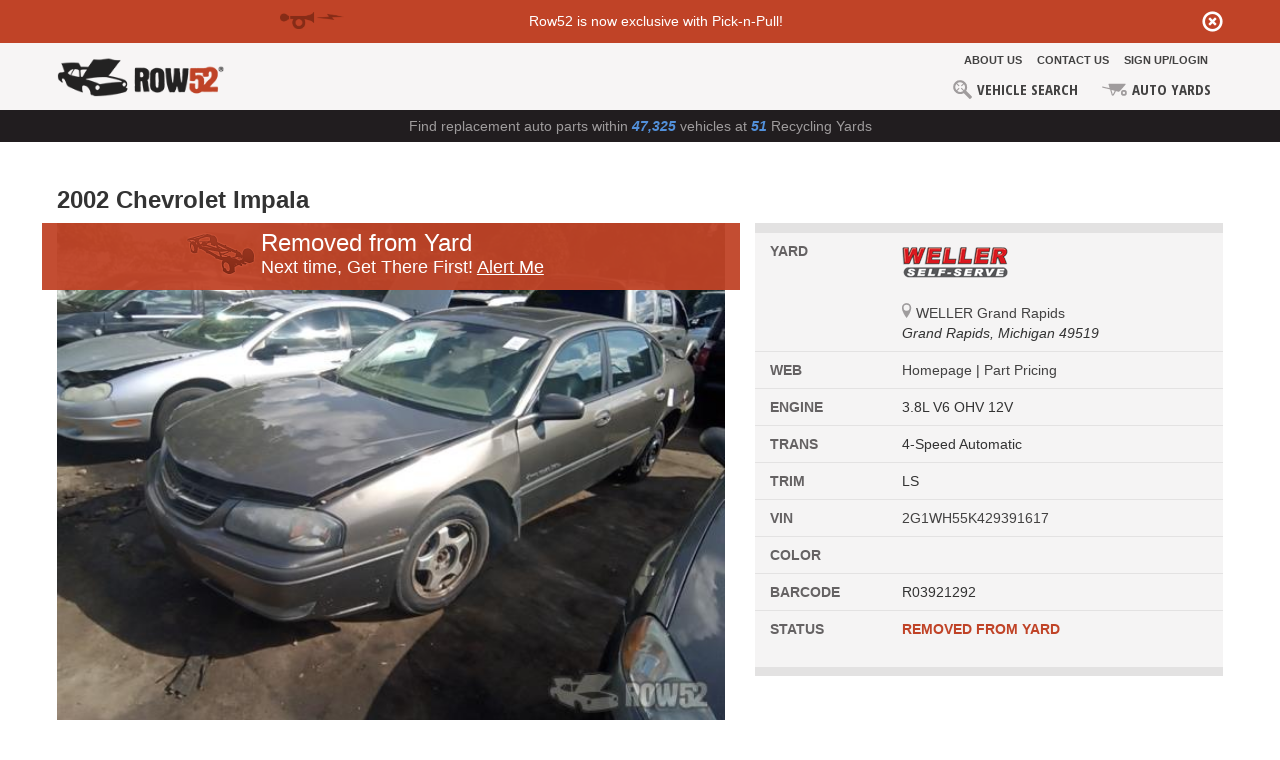

--- FILE ---
content_type: text/html; charset=utf-8
request_url: https://row52.com/Vehicle/Index/2G1WH55K429391617
body_size: 10374
content:
<!DOCTYPE html>
<!-- Master Layout -->
<html lang="en"
      ng-app="App">
<head>
    <meta charset="utf-8">
    <title>Row52 | 2002 Chevrolet Impala at WELLER Grand Rapids 2G1WH55K429391617</title>
    <meta name="viewport" content="width=device-width, initial-scale=1.0">
<link rel="shortcut icon" type="image/x-icon" href="https://cdn.row52.com/cdn/images/favicon.ico" />
<link rel="icon" type="image/x-icon" href="https://cdn.row52.com/cdn/images/favicon.ico" />
<meta/>
<meta property="og:title" content="Row52" />
<meta property="og:description" content="2002 Chevrolet Impala at WELLER Grand Rapids 2G1WH55K429391617" />
    <!-- start:css -->
    <link rel="stylesheet" href="/css/app.e61f1d23c6187f9728c4.css"/>
    <!-- end:css -->
    <link href="https://fonts.googleapis.com/css?family=Open+Sans+Condensed:300,700"
          rel="stylesheet">
    
    <script src="https://cdn.polyfill.io/v2/polyfill.min.js"></script>
    <!-- OneTrust Cookies Consent Notice start for row52.com -->
    <script type="text/javascript" src="https://cdn.cookielaw.org/consent/c0c7c2f1-01bd-4ec3-81bc-f683a279bbab/OtAutoBlock.js"></script>
    <script src=https://cdn.cookielaw.org/scripttemplates/otSDKStub.js  type="text/javascript" charset="UTF-8" data-domain-script="c0c7c2f1-01bd-4ec3-81bc-f683a279bbab"></script>
    <script type="text/javascript">
    function OptanonWrapper() { }
    </script>
    <!-- OneTrust Cookies Consent Notice end for row52.com -->

    
<!-- Global site tag (gtag.js) - Google Analytics -->
<script async
        src="https://www.googletagmanager.com/gtag/js?id=UA-36626824-1"></script>
<script>
    window.dataLayer = window.dataLayer || [ ];

    function gtag() {
        dataLayer.push(arguments);
    }

    gtag('js', new Date());

    gtag('config', 'UA-36626824-1');
</script>

<!-- Google Tag Manager -->
<script>(function(w,d,s,l,i){w[l]=w[l]||[];w[l].push({'gtm.start':
new Date().getTime(),event:'gtm.js'});var f=d.getElementsByTagName(s)[0],
j=d.createElement(s),dl=l!='dataLayer'?'&l='+l:'';j.async=true;j.src=
'https://www.googletagmanager.com/gtm.js?id='+i+dl;f.parentNode.insertBefore(j,f);
})(window,document,'script','dataLayer', 'GTM-KBF7M2J');</script>
<!-- End Google Tag Manager -->
    
    
    <script>
        (function(w) {
            w.vehicleDetail = {"id":6869324,"vin":"2G1WH55K429391617","year":2002,"modelId":1417,"model":"Impala","makeId":100,"make":"Chevrolet","locationId":113,"locationName":"WELLER Grand Rapids","city":"Grand Rapids","state":"Michigan","zip":"49519","row":"gm 18","dateAdded":"2023-09-15T00:00:00+00:00","barCodeNumber":"R03921292","hasImage":true,"engine":"3.8L V6 OHV 12V","transmission":"4-Speed Automatic","trim":"LS","accountName":"WELLER","color":"","isActive":false,"allowPullers":true,"url":"https://cdn.row52.com/images/","size1":"30618e3b-abab-46fa-a14d-bf564ef1d8ec","size2":"f98286b1-3268-41cb-8168-c946c321ea7b","size3":"d6eb8d2f-441e-48f2-b593-67717f2e4314","size4":"b78cb093-039a-4b30-8567-20e72430146a","extension":".jpg","locationImageName":"weller_logoresults.png","locationImageLocation":"https://cdn.row52.com/cdn/images/accounts/weller_logoresults.png","imageName":"https://cdn.row52.com/images/30618e3b-abab-46fa-a14d-bf564ef1d8ec.jpg","smallImage":"https://cdn.row52.com/images/d6eb8d2f-441e-48f2-b593-67717f2e4314.jpg","largeImage":"https://cdn.row52.com/images/f98286b1-3268-41cb-8168-c946c321ea7b.jpg","thumbNail":"https://cdn.row52.com/images/b78cb093-039a-4b30-8567-20e72430146a.jpg","imageDate":"2023-09-15T20:46:54.0737532+00:00","mostRecentComment":null,"imageCount":0,"locationCode":null,"commentCount":0,"accountId":"00000000-0000-0000-0000-000000000000","creationDate":"0001-01-01T00:00:00+00:00","favoriteId":null,"favoritedDate":null,"pullerCount":0,"partsPullersCount":0,"partsPullersForInYardsCount":0};
        })(window);
    </script>

    
<script type="text/javascript">var appInsights=window.appInsights||function(config){function t(config){i[config]=function(){var t=arguments;i.queue.push(function(){i[config].apply(i,t)})}}var i={config:config},u=document,e=window,o="script",s="AuthenticatedUserContext",h="start",c="stop",l="Track",a=l+"Event",v=l+"Page",r,f;setTimeout(function(){var t=u.createElement(o);t.src=config.url||"https://js.monitor.azure.com/scripts/a/ai.0.js";u.getElementsByTagName(o)[0].parentNode.appendChild(t)});try{i.cookie=u.cookie}catch(y){}for(i.queue=[],r=["Event","Exception","Metric","PageView","Trace","Dependency"];r.length;)t("track"+r.pop());return t("set"+s),t("clear"+s),t(h+a),t(c+a),t(h+v),t(c+v),t("flush"),config.disableExceptionTracking||(r="onerror",t("_"+r),f=e[r],e[r]=function(config,t,u,e,o){var s=f&&f(config,t,u,e,o);return s!==!0&&i["_"+r](config,t,u,e,o),s}),i}({instrumentationKey:"da3e35dc-b577-4005-8819-cfe57eb56257",sdkExtension:"a"});window.appInsights=appInsights;appInsights.queue&&appInsights.queue.length===0&&appInsights.trackPageView();</script></head>
<body>
<!-- Google Tag Manager (noscript) -->
<noscript><iframe src="https://www.googletagmanager.com/ns.html?id=GTM-KBF7M2J"
height="0" width="0" style="display:none;visibility:hidden"></iframe></noscript>
<!-- End Google Tag Manager (noscript) -->





<script>
    var headerAlert = 'headerAlert-2';
    document.addEventListener('DOMContentLoaded', function () {
        // Check if 'headerAlert' exists in localStorage
        if (!localStorage.getItem(headerAlert)) {
            // If 'headerAlert' does not exist, display the banner
            var banner = document.getElementById('header-banner');
            if (banner) {
                banner.style.display = 'block'; // Ensure the banner is visible
            }
        } 

        //Event listener to handle banner close action
        document.getElementById('header-banner').addEventListener('click', function (e) {
            if (e.target && e.target.id === 'header-banner-close') {
                e.preventDefault();

                localStorage.setItem(headerAlert, 'true');

                var banner = document.getElementById('header-banner');
                if (banner) {
                    banner.remove();
                }
            }
        });
    });
</script>
<style>
    #header-banner-close {
        color: #fff;
        text-decoration: none;
        padding-top: 10px;
        font-size: 21px;
    }
    .alert-top a {
        color: #fff;
        text-decoration: underline;
    }
</style>

        <div id="header-banner" class="header-top" style="display:none;">
            <div class="container text-center">
                <div class="alert-top">
                    Row52 is now exclusive with Pick-n-Pull!
                </div>
                <div style="float: right;">
                    <a href="#" class="glyphicon glyphicon-remove-circle" id="header-banner-close"></a>
                </div>
            </div>
        </div>
<header class="header"
        ng-controller="HeaderCtrl as ctrl">
    <div class="container">
        <div class="logo">
            <a href="/home">
                <img alt="Row52"
                     class="img-responsive"
                     role="presentation"
                     src="https://cdn.row52.com/cdn/images/logo-horizontal-black-header-opt.png" />
            </a>
        </div>
        <nav class="navbar navbar-inverse web-menu"
             ng-cloak>
            <div class="collapse menu-first navbar-collapse pull-right">
                <ul>
                    <li>
                        <a href="/About/">About Us</a>
                    </li>
                    <li>
                        <a href="/About/ContactUs">Contact Us</a>
                    </li>
                        <li>
                            <a href="/Account">SIGN UP/LOGIN</a>
                        </li>
                </ul>
            </div>
            <div class="collapse menu-second navbar-collapse pull-right">
                <ul>
                    <li class="mobile-dropdown">
                        <a href="#">
                            <span class="menu-icon">
                                <img src="https://cdn.row52.com/cdn/images/svg/icon-account-summary.svg">
                                <img src="https://cdn.row52.com/cdn/images/svg/icon-account-summary-hover.svg">
                            </span>
                            My Account
                        </a>

                    </li>
                    <li>
                        <a href="/Search">
                            <!--<i class="icon-search-cars"></i>-->
                            <span class="menu-icon">
                                <img src="https://cdn.row52.com/cdn/images/svg/icon-search.svg">
                                <img src="https://cdn.row52.com/cdn/images/svg/icon-search-hover.svg">
                            </span>
                            Vehicle Search
                        </a>
                    </li>
                    
                    
                    
                    
                    
                    <li>
                        <a href="/Yards/">
                            <span class="menu-icon">
                                <img src="https://cdn.row52.com/cdn/images/svg/icon-used.svg">
                                <img src="https://cdn.row52.com/cdn/images/svg/icon-used-hover.svg">
                            </span>
                            Auto YARDS
                        </a>
                    </li>
                </ul>
            </div>
        </nav>

        <div class="menu-device">
            <nav class="menu"
                 role="navigation">
                <ul class="droplist">
                    <li class="mobile-dropdown">

                        <a href="/Account">
                            <span class="menu-icon">
                                <img src="https://cdn.row52.com/cdn/images/svg/icon-account-summary.svg">
                                <img src="https://cdn.row52.com/cdn/images/svg/icon-account-summary-hover.svg">
                            </span>
                            SIGN UP / LOGIN
                        </a>


                    </li>

                    <li>
                        <a href="/Search">
                            <span class="menu-icon">
                                <img src="https://cdn.row52.com/cdn/images/svg/icon-search.svg">
                                <img src="https://cdn.row52.com/cdn/images/svg/icon-search-hover.svg">
                            </span>
                            Vehicle Search
                        </a>
                    </li>
                    
                    
                    
                    
                    
                    <li>
                        <a href="/Yards/">
                            <span class="menu-icon">
                                <img src="https://cdn.row52.com/cdn/images/svg/icon-used.svg">
                                <img src="https://cdn.row52.com/cdn/images/svg/icon-used-hover.svg">
                            </span>
                            Auto YARDS
                        </a>
                    </li>
                </ul>
                <ul class="mobile-secondary-menu">
                    <li>
                        <a href="/About/">About Us</a>
                    </li>
                    <li>
                        <a href="/About/ContactUs">Contact Us</a>
                    </li>
                </ul>
            </nav>
            <a class="nav-toggle"
               href="#">
                <span class="menu-device-toggle">&nbsp;</span>
            </a>
        </div>
    </div>
</header>


<div class="site-specs hidden-xs">
        Find replacement auto parts within <strong>47,325</strong> vehicles at <strong>51</strong> Recycling Yards
</div>
<div class="site-specs visible-xs">
    Search for <strong>47,325</strong> vehicles in <strong>51</strong> Yards
</div>
<div class="search-bar">
    
</div>


<div id="messageModalLogin" class="modal hide fade">
    <div class="modal-header">
        <button type="button" class="close" data-dismiss="modal" aria-hidden="true">&times;</button>
        <h3>Please Log in</h3>
    </div>
    <div class="modal-body">

        <label class="normal">You need to be logged in to create a part wanted listing.</label>
        <input class="btn btn-inverse btn-small pull-right" type="button" value="OK" id="btnOk">
        
        <br />
    </div>
</div>
<script type="text/javascript">

</script>

<div class="main-content">
    <div class="container">
        <div class="row">
            <div class="col-md-6">
                <h3>
                    <strong>2002 Chevrolet Impala</strong>
                </h3>
            </div>
            <div class="col-md-6">
            </div>
        </div>
    </div>
    <div class="detail-main"
         ng-controller="VehicleDetailCtrl as ctrl">
        <div class="container ng-cloak"
             ng-cloak>
            <div class="row">
                <div class="col-md-7">
                    <div class="row">
                        <div class="col-md-12"
                             style="position: relative">
                            <img ng-src="{{model.imageName}}"
                                 alt="{{name}}"
                                 title="{{name}}"
                                 ng-if="!removeImageLoading"
                                 style="width: 100%" />
                            <span us-spinner class="removeImage" ng-if="removeImageLoading"></span>
                            <div style="position: absolute; top: 0; left: 0; background: transparent url(https://cdn.row52.com/siteimages/orangebg.png) top left repeat; min-height: 60px; width: 100%;"
                                 ng-if="model.isActive === false">
                                <div style="color: #fff; margin: 0 auto; max-width: 410px;">
                                    <img class="hidden-xs"
                                        src="https://cdn.row52.com/cdn/images/car-icon.png" 
                                        style="float: left; margin-top: 2px; margin-right: 5px;" />
                                    <h3 style="line-height: 24px; margin: 8px 0 0;">Removed from Yard</h3>
                                    <p style="font-weight: normal;">
                                        Next time, Get There First!
                                        <a href="/About/AlertMe" style="color: #fff; text-decoration: underline;">
                                            Alert Me
                                        </a>
                                    </p>
                                </div>
                            </div>

                            <a id="remove-image"
                               class="btn btn-sm btn-warning"
                               href="#"
                               style="position: absolute; right: 25px; top: 5px; min-width: 15px; padding-right: 15px; padding-left: 15px;"
                               ng-click="ctrl.removeImage($event)"
                               ng-if="model.imageName.indexOf('comingsoon') <= 0 && ctrl.isInRole('Administrator')">
                                <span class="icon-remove icon-white"
                                      style="font-size: 16px; margin-left: 0">X</span>
                            </a>
                        </div>
                    </div>
                    <div class="row">
                        <div class="col-md-12">
                            <div class="desc">
                                <div class="row">
                                    <div class="col-xs-8">
                                        <span ng-if="model.hasImage" class="hidden-xs">As seen on</span>
                                        <span class="em"
                                              style="margin-right: 3px;"
                                              ng-if="model.hasImage">
                                            Sep 15, 2023
                                        </span>
                                        <span uib-popover-template="'vehicle/as-seen-on-popover.html'"
                                              popover-title="As seen on..."
                                              popover-trigger="'mouseenter'"
                                              ng-if="model.hasImage"
                                              class="sprite tooltip-icon tooltip-inline">
                                        </span>
                                    </div>
                                    <div class="col-xs-4 text-right">
                                        <a class="star-icon pointer"
                                           ng-click="ctrl.like($event, model.id)"
                                           ng-class="{'active': likes[model.id], 'unauthorized': principal.isAuthenticated}">&nbsp;</a>
                                        <a class="flag-icon pointer"
                                           style="margin-left: 10px;"
                                           ng-click="ctrl.flag($event)">&nbsp;</a>
                                    </div>
                                </div>
                            </div>
                        </div>
                    </div>

                    <div class="row">
                        <div class="col-xs-12">
                            
<div class="row">
    <div class="col-xs-12">
            <div class="moreVehicles">
                <h4><strong>More Vehicles</strong></h4>
                <a href="/search/?Year=2002&MakeId=100&ModelId=1417&Page=1"
                   style="font-size: 12px; font-weight: normal;">
                    There are <strong id="vehiclecount">7</strong> more vehicles like this.
                </a>
            </div>
    </div>
</div>
    <div class="row"
         style="height: 67px; margin: 0 0 25px; position: relative;"
         ng-controller="VehicleGalleryCtrl as ctrl"
         ng-init="ctrl.init([{&quot;vin&quot;:&quot;2G1WH55K529289288&quot;,&quot;url&quot;:&quot;https://cdn.row52.com/images/&quot;,&quot;size3&quot;:&quot;eba16d48-0caa-4f94-bc8e-f4c08c7c11bf&quot;,&quot;thumbNail&quot;:&quot;https://cdn.row52.com/images/eba16d48-0caa-4f94-bc8e-f4c08c7c11bf.JPG&quot;,&quot;year&quot;:2002,&quot;make&quot;:&quot;Chevrolet&quot;,&quot;model&quot;:&quot;Impala&quot;,&quot;extension&quot;:&quot;.JPG&quot;,&quot;locationName&quot;:&quot;PICK-n-PULL Hammond&quot;,&quot;dateAdded&quot;:&quot;2025-11-04T00:00:00+00:00&quot;},{&quot;vin&quot;:&quot;2G1WF52E929367348&quot;,&quot;url&quot;:&quot;https://cdn.row52.com/images/&quot;,&quot;size3&quot;:&quot;27026b97-f318-4b62-8e7c-fd22e6f6ebb9&quot;,&quot;thumbNail&quot;:&quot;https://cdn.row52.com/images/27026b97-f318-4b62-8e7c-fd22e6f6ebb9.JPG&quot;,&quot;year&quot;:2002,&quot;make&quot;:&quot;Chevrolet&quot;,&quot;model&quot;:&quot;Impala&quot;,&quot;extension&quot;:&quot;.JPG&quot;,&quot;locationName&quot;:&quot;PICK-n-PULL Dallas South Central&quot;,&quot;dateAdded&quot;:&quot;2025-11-11T00:00:00+00:00&quot;},{&quot;vin&quot;:&quot;2G1WF55E529356875&quot;,&quot;url&quot;:&quot;https://cdn.row52.com/images/&quot;,&quot;size3&quot;:&quot;098b5500-ce14-4b46-9195-cb11e7b7a384&quot;,&quot;thumbNail&quot;:&quot;https://cdn.row52.com/images/098b5500-ce14-4b46-9195-cb11e7b7a384.JPG&quot;,&quot;year&quot;:2002,&quot;make&quot;:&quot;Chevrolet&quot;,&quot;model&quot;:&quot;Impala&quot;,&quot;extension&quot;:&quot;.JPG&quot;,&quot;locationName&quot;:&quot;PICK-n-PULL Tumwater&quot;,&quot;dateAdded&quot;:&quot;2025-12-03T00:00:00+00:00&quot;},{&quot;vin&quot;:&quot;2G1WF55E729294315&quot;,&quot;url&quot;:&quot;https://cdn.row52.com/images/&quot;,&quot;size3&quot;:&quot;cf93121f-6e2a-4bd7-86b7-84604250c95c&quot;,&quot;thumbNail&quot;:&quot;https://cdn.row52.com/images/cf93121f-6e2a-4bd7-86b7-84604250c95c.JPG&quot;,&quot;year&quot;:2002,&quot;make&quot;:&quot;Chevrolet&quot;,&quot;model&quot;:&quot;Impala&quot;,&quot;extension&quot;:&quot;.JPG&quot;,&quot;locationName&quot;:&quot;PICK-n-PULL Springfield&quot;,&quot;dateAdded&quot;:&quot;2025-12-08T00:00:00+00:00&quot;},{&quot;vin&quot;:&quot;2G1WH55KX29313679&quot;,&quot;url&quot;:&quot;https://cdn.row52.com/images/&quot;,&quot;size3&quot;:&quot;9d37bc6c-71bc-4aac-8650-6d0b7e613595&quot;,&quot;thumbNail&quot;:&quot;https://cdn.row52.com/images/9d37bc6c-71bc-4aac-8650-6d0b7e613595.JPG&quot;,&quot;year&quot;:2002,&quot;make&quot;:&quot;Chevrolet&quot;,&quot;model&quot;:&quot;Impala&quot;,&quot;extension&quot;:&quot;.JPG&quot;,&quot;locationName&quot;:&quot;PICK-n-PULL Calgary (Barlow Trail)&quot;,&quot;dateAdded&quot;:&quot;2025-12-30T00:00:00+00:00&quot;},{&quot;vin&quot;:&quot;2G1WF52E129273528&quot;,&quot;url&quot;:&quot;https://cdn.row52.com/images/&quot;,&quot;size3&quot;:&quot;48cf0cd4-03b5-4a0b-aee0-d010891d0f3f&quot;,&quot;thumbNail&quot;:&quot;https://cdn.row52.com/images/48cf0cd4-03b5-4a0b-aee0-d010891d0f3f.JPG&quot;,&quot;year&quot;:2002,&quot;make&quot;:&quot;Chevrolet&quot;,&quot;model&quot;:&quot;Impala&quot;,&quot;extension&quot;:&quot;.JPG&quot;,&quot;locationName&quot;:&quot;PICK-n-PULL Edmonton&quot;,&quot;dateAdded&quot;:&quot;2026-01-02T00:00:00+00:00&quot;},{&quot;vin&quot;:&quot;2G1WF52K929355416&quot;,&quot;url&quot;:&quot;https://cdn.row52.com/images/&quot;,&quot;size3&quot;:&quot;a6117f12-3d80-4213-8dd0-c1afee56f489&quot;,&quot;thumbNail&quot;:&quot;https://cdn.row52.com/images/a6117f12-3d80-4213-8dd0-c1afee56f489.JPG&quot;,&quot;year&quot;:2002,&quot;make&quot;:&quot;Chevrolet&quot;,&quot;model&quot;:&quot;Impala&quot;,&quot;extension&quot;:&quot;.JPG&quot;,&quot;locationName&quot;:&quot;PICK-n-PULL Fairfield&quot;,&quot;dateAdded&quot;:&quot;2025-10-15T00:00:00+00:00&quot;},{&quot;vin&quot;:&quot;2G1WF55E729346817&quot;,&quot;url&quot;:&quot;https://cdn.row52.com/images/&quot;,&quot;size3&quot;:&quot;64bef3c9-b642-489d-bbdb-f0d7716ac1e9&quot;,&quot;thumbNail&quot;:&quot;https://cdn.row52.com/images/64bef3c9-b642-489d-bbdb-f0d7716ac1e9.JPG&quot;,&quot;year&quot;:2002,&quot;make&quot;:&quot;Chevrolet&quot;,&quot;model&quot;:&quot;Impala&quot;,&quot;extension&quot;:&quot;.JPG&quot;,&quot;locationName&quot;:&quot;PICK-n-PULL Chico&quot;,&quot;dateAdded&quot;:&quot;2026-01-19T00:00:00+00:00&quot;}])">
        <div style="height: 67px; padding: 0; width: 27px; position: absolute; left: 0; float: left; z-index: 9998;">
            <span id="slick-prev"></span>
        </div>
        <div class="col-xs-12 col-md-12"
             style="height: 67px; max-height: 67px; padding: 0 27px;">
            <slick prev-arrow="#slick-prev"
                   next-arrow="#slick-next"
                   infinite="false"
                   slides-to-show="7"
                   slides-to-scroll="6"
                   style="height: 67px">
                <div ng-repeat="i in gallery">
                    <a href="/Vehicle/Index/{{i.vin}}" uib-tooltip-html="getTooltip(i)" tooltip-append-to-body="true">
                        <img style="height: 67px; padding-left: 2px; padding-right: 2px;"
                             ng-src="{{thumbnailPath(i)}}"
                             class="ng-responsive"
                             alt="{{i.year}} {{i.make}} {{i.model}}" />
                    </a>
                </div>
            </slick>
        </div>
        <div style="padding: 0;width: 27px; height: 67px; position: absolute; right: 0; float: right;">
            <span id="slick-next"></span>
        </div>
    </div>

                        </div>
                    </div>

                    <!-- I need part -->
                    <div class="widget-area need-a-part">
                        <div class="row-spacer">
                            <div id="general-info"
                                 class="col-md-12">
                                
                                





                                
                                
                            </div>
                        </div>
                    </div>
                    <!-- end i need part -->
                </div>
                <div class="col-md-5">
                    <div class="right-side">
                        <div class="widget-area"
                             style="border-top: 9px solid #e3e2e2;">
                            <div class="responsive-outer">
                                <table class="listings table">
                                    <tbody>
                                        <tr>
                                            <td>
                                                <strong>Yard</strong>
                                            </td>
                                            <td>
                                                <img src="https://cdn.row52.com/cdn/images/accounts/weller_logoresults.png"
                                                     class="img-responsive"
                                                     alt="WELLER Grand Rapids" />
                                                <div class="clearfix"></div>
                                                <br />
                                                <i class="yard-icon" style="display: inline-block; width: 10px; height: 15px;">&nbsp;</i>
                                                <a href="/yards/detail/113">
                                                    <span style="margin-left: 0">WELLER Grand Rapids</span>
                                                </a>
                                                <br />
                                                <em class="address">
                                                    Grand Rapids, <br class="visible-xs" /> Michigan 49519
                                                </em>
                                            </td>
                                        </tr>
                                            <tr>
                                                <td>
                                                    <strong>Web</strong>
                                                </td>
                                                <td>
                                                    <a target="_blank"
                                                       href="http://wellerselfserve.com/">
                                                        Homepage
                                                    </a>
                                                    <span class="hidden-xs">|</span>
                                                    <br class="visible-xs" />
                                                    <a target="_blank"
                                                       href="http://wellerselfserve.com/wp-content/uploads/the-new-price-sheet.pdf">
                                                        Part Pricing
                                                    </a>
                                                </td>
                                            </tr>
                                                                                                                                                                                                            <tr>
                                                <td>
                                                    <strong>Engine</strong>
                                                </td>
                                                <td>3.8L V6 OHV 12V</td>
                                            </tr>
                                                                                    <tr>
                                                <td>
                                                    <strong>Trans</strong>
                                                </td>
                                                <td>4-Speed Automatic</td>
                                            </tr>
                                                                                    <tr>
                                                <td>
                                                    <strong>Trim</strong>
                                                </td>
                                                <td>LS</td>
                                            </tr>
                                        <tr>
                                            <td>
                                                <strong>VIN</strong>
                                            </td>
                                            <td class="subtle">
                                                <a id="VINButton" ng-click="ctrl.vinModalService.open('2G1WH55K429391617')"
                                                   style="cursor: pointer">
                                                    <span style="float: left; margin-left: 0;">2G1WH55K429391617</span>
                                                    
                                                    
                                                </a>
                                            </td>
                                        </tr>
                                        <tr>
                                            <td>
                                                <strong>Color</strong>
                                            </td>
                                            <td></td>
                                        </tr>
                                        <tr>
                                            <td>
                                                <strong>Barcode</strong>
                                            </td>
                                            <td class="subtle">R03921292</td>
                                        </tr>
                                            <tr>
                                                <td>
                                                    <strong>Status</strong>
                                                </td>
                                                <td>
                                                    <strong>
                                                        <span class="text-orange">
                                                            Removed from Yard
                                                        </span>
                                                    </strong>
                                                </td>
                                            </tr>
                                    </tbody>
                                </table>
                            </div>
                        </div>

                        
                        
                    </div>
                </div>
            </div>
        </div>
    </div>

    <div id="messageModal" class="modal fade" role="dialog">
    <div class="modal-dialog">
        <div class="modal-content">
        <div class="modal-header">
            <button type="button" class="close" data-dismiss="modal" aria-hidden="true">&times;</button>
            <h3 style="margin: 0; font-weight: bold;">Compose New Message</h3>
        </div>
        <div class="modal-body">
            <form id="message-form" class="lightform" style="margin-bottom: 0;">
                <div class="row">
                    <div class="form-group col-md-6">
                        <label>To: </label>
                        <input type="text" name="RecipientName" id="RecipientName" class="form-control" placeholder="Username" />
                    </div>
                    <input type="hidden" value="" name="RecipientId" id="RecipientId" />
                    <div class="form-group col-md-10">
                        <label for="Body">Message</label>
                        <textarea name="Body" class="form-control" autofocus="autofocus" id="Body"></textarea>
                    </div>
                </div>
                <div class="row" style="margin-left: 10px;">
                    <span class="submit-button"><input type="submit" id="submit" value="Send Message" class="btn btn-reverse btn-xs" /></span>
                    <span class="upload-img-span" style="margin-left: 15px; cursor: pointer;" onclick="$('input[id=pm-image-modal]').click();">
                        <img src="https://cdn.row52.com/siteimages/upload_image.png" class="" />&nbsp;Add Pic
                    </span>
                    <input accept="image/*" type="file" id="pm-image-modal" class="fileuploadpm" style="display: none"/>
                    <button type="reset" class="resetbutton-modal" style="display: none"></button>

                    <span class="upper-image" id="img-container-modal" style="margin-left: 130px; display: none;">
                        <img class="imgpreview" src="" id="img-preview-modal" style="height: 169px; width: 300px;" />
                        <a class="closepiccomment btn btn-warning btn-mini" id="img-close-modal" style="position: absolute; right: 5px; top: 5px; display: none;">
                            <span class="icon-remove icon-white"></span>
                        </a>
                    </span>
                </div>
            </form>
            <br/>
            <div class="row">
                <div id="feedback" style="display: none;" class="alert-error alert col-md-3"></div>
            </div>
        </div>
    </div>
    </div>
</div>
    <div id="detailModal" class="modal hide fade">

</div>
</div>


<footer class="footer">
    <div class="container">
        <div class="row">
            <div class="footer-border-top">&nbsp;</div>
        </div>
        <div class="row">
            <div class="col-md-7">
                <ul class="col-md-3">
                    
                    
                    
                    
                    
                    
                </ul>

                <ul class="col-md-2">
                    <li>
                        <a href="/About/">About Us</a>
                    </li>
                    <li>
                        <a href="/About/ContactUs">Contact Us</a>
                    </li>
                    <li>
                        <a href="/About/HowItWorks">How It Works</a>
                    </li>
                </ul>

                <ul class="col-md-3">
                    <li>
                        <a href="/About/PrivacyPolicy">Privacy Policy</a>
                    </li>
                    <li>
                        <a href="/About/Terms">Terms</a>
                    </li>
                    <li>
                        <a class="optanon-toggle-display ot-sdk-show-settings" style="cursor: pointer">Manage Cookies</a>
                    </li>
                </ul>
            </div>
            <div class="col-md-5">
                <div class="footer-logo pull-right">
                    <img src="https://cdn.row52.com/cdn/images/logo-vertical-white-footer-opt.png"
                         role="presentation"
                         alt="Row52" />
                </div>
                
                
            </div>
        </div>
        <div class="row">
            <div class="col-md-6 social">
            </div>
            <div class="col-md-6 copyright">
                <p class="copy">©2026 ROW52, LLC.
                                All rights reserved.
                </p>
            </div>
        </div>
        <div class="row">
            <div class="footer-border">&nbsp;</div>
        </div>
    </div>
</footer>


<script type="text/javascript">
    (function(window) {
        window.user = {"isAuthenticated":false,"id":"00000000-0000-0000-0000-000000000000","userName":null,"firstName":null,"lastName":null,"email":null,"creationDate":"2026-01-21T05:09:42.5254588+00:00","avatar":null,"isMobileActivated":false,"mobilePhone":null,"mobileStatus":"new","confirmActivationCode":null,"bio":null,"isStripeRegistered":false,"isInstitutionalSeller":false,"isSeller":false,"isTaxable":false,"showToolkit":true,"marketPlaceAlert":false,"roles":[],"claims":[],"locationId":0,"address1":null,"address2":null,"address3":null,"city":null,"stateId":null,"provinceName":null,"zipCode":null,"countryId":null,"isResidential":false,"latitude":0.0,"longitude":0.0};
        window.row52Application = {"id":1,"marketplaceFeeMinimum":2.00,"marketplaceFeePercentage":0.02,"showAlertBanner":true,"stripeFlatFee":0.30,"stripeFeePercentage":0.029,"alertBannerText":"Row52 is now exclusive with Pick-n-Pull!","alertBannerLink":"/about/announcements"};
    })(window);
</script>
<script>
    (function(window) {
        window.userStatistics = {"totalMessages":0,"unreadMessages":0,"pendingIncomingQuotes":0,"pendingOutgoingQuotes":0,"actionableOutgoingQuotes":0,"unfulfilledPartsWantedListings":0,"openPartsSaleListings":0};
    })(window);
</script>
<div id="fb-root"></div>
<!-- start:js -->
<script src="/js/app.e61f1d23c6187f9728c4.js"></script>
<!-- end:js -->
<!-- Build: 2.0.983 -->
</body>
</html>

--- FILE ---
content_type: image/svg+xml
request_url: https://row52.com/fonts/flag.f58663b440867d033fadc48a3e8b3b6a.svg?
body_size: 632
content:
<svg id="861da9fe-d67e-4301-bca8-df8a8de89522" data-name="Layer 1" xmlns="http://www.w3.org/2000/svg" viewBox="0 0 200 200"><defs><style>.\38 938c845-aa31-4c8c-ae5f-705f14b02b5d{fill:#a09c9d;}</style></defs><path class="8938c845-aa31-4c8c-ae5f-705f14b02b5d" d="M142.4,79.84c-26.75-1.93-25.46-20.95-25.46-20.95-0.64-14.5-1.93-26.1-1.93-26.1C113.07,8.94,82.46,13.13,82.46,13.13c-37.21,2.66-56.29,1.74-65.7.53a8.38,8.38,0,0,0-15,5.18V183.6a8.42,8.42,0,0,0,16.84,0V123.2c19.73-.45,54.51-15,54.51-15,30-10,33.51,7.73,33.51,7.73,5.8,18.69,18,15.15,18,15.15,42.21-9.67,74.12-49.63,74.12-49.63C171.72,84.67,142.4,79.84,142.4,79.84Z"/></svg>

--- FILE ---
content_type: image/svg+xml
request_url: https://row52.com/fonts/icon-star.a33b8e3329ef5f367bf18d77829d63fd.svg?
body_size: 497
content:
<svg id="5f64e287-ddfa-4d8f-b7d1-1c6ebd85cb74" data-name="Layer 1" xmlns="http://www.w3.org/2000/svg" viewBox="0 0 200 200"><defs><style>.e818f923-c351-4cb6-9b76-8f1046f92b4d{fill:#a09c9d;}</style></defs><path class="e818f923-c351-4cb6-9b76-8f1046f92b4d" d="M161.48,193.33c-1.28,0-62.83-32.05-62.83-32.05s-60.9,34-60.9,33S51.86,126,51.86,126L1.53,78.25C0.57,77.61,68.84,68,69.81,68S100.26,5.81,100.26,5.81L130.71,67s69.24,10.9,68.28,10.9-49.68,48.4-49.68,48.4S162.76,193.33,161.48,193.33Z"/></svg>

--- FILE ---
content_type: image/svg+xml
request_url: https://row52.com/fonts/yard.ae188c6d83732e6d32406b8f3b238fab.svg?
body_size: 449
content:
<svg id="cd8005ef-5862-4eb6-b88f-2f81a574a427" data-name="Layer 1" xmlns="http://www.w3.org/2000/svg" viewBox="0 0 200 200"><defs><style>.\30 1db0762-b376-4c75-9414-7fe685fd4062{fill:#9f9c9d;}</style></defs><path class="01db0762-b376-4c75-9414-7fe685fd4062" d="M101.09,1A62.17,62.17,0,0,0,38.91,63.2c0,59.36,62.18,136.79,62.18,136.79s62.18-77.42,62.18-136.79A62.18,62.18,0,0,0,101.09,1Zm0,102.65a40,40,0,1,1,40-40A40,40,0,0,1,101.09,103.68Z"/></svg>

--- FILE ---
content_type: image/svg+xml
request_url: https://cdn.row52.com/cdn/images/svg/icon-used-hover.svg
body_size: 637
content:
<svg id="5dbb9d77-0509-41d0-bed4-f3ae9e4233c8" data-name="Layer 1" xmlns="http://www.w3.org/2000/svg" viewBox="0 0 198.67 194.67"><defs><style>.cce5fa12-cfc1-4102-b733-22f0d9ad5067{fill:#656565;}</style></defs><title>SVGartboards</title><path class="cce5fa12-cfc1-4102-b733-22f0d9ad5067" d="M174,114.68a9.67,9.67,0,1,1-9.67,9.67,9.68,9.68,0,0,1,9.67-9.67m0-14a23.67,23.67,0,1,0,23.67,23.67A23.67,23.67,0,0,0,174,100.68h0Z"/><path class="cce5fa12-cfc1-4102-b733-22f0d9ad5067" d="M4.51,82.64L64.41,97l12,41.56c1.85,6.3,6.61,7.88,9.45,7.88h0.41a10,10,0,0,0,9.16-6.55l15.39-29.85,15.83,4.13c9.48,3,15.79-4.27,15.79-4.27l43.66-50.35c5-7.62-.74-8-0.74-8L56.37,51.22C50.43,51,52.1,57,52.1,57l8,29.61L6.66,73.72A4.58,4.58,0,1,0,4.51,82.64ZM75,100.77l26.66,6.95L86.89,136.4l-0.05.22a1.23,1.23,0,0,1-.69.69H85.84a2.38,2.38,0,0,1-.67-1.26Z"/></svg>